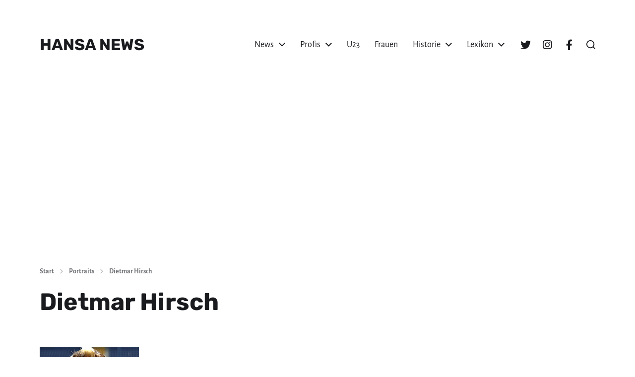

--- FILE ---
content_type: text/html; charset=UTF-8
request_url: https://hansanews.de/portrait/dietmar-hirsch/
body_size: 17993
content:
<!DOCTYPE html><html class="no-js" lang="de"><head><meta http-equiv="content-type" content="text/html" charset="UTF-8" /><meta name="viewport" content="width=device-width, initial-scale=1.0" /><link rel="profile" href="http://gmpg.org/xfn/11"><meta name='robots' content='index, follow, max-image-preview:large, max-snippet:-1, max-video-preview:-1' /><title>▷ Dietmar Hirsch &#187; Mittelfeld &#187; Hansa Rostock &#187; hansanews.de</title><meta name="description" content="lll➤ Dietmar Hirsch ✔️ und seine Zeit als Mittelfeld beim FC Hansa Rostock. ➤ Steckbrief, Portrait und ⚽ News zu Dietmar Hirsch." /><link rel="canonical" href="https://hansanews.de/portrait/dietmar-hirsch/" /><meta property="og:locale" content="de_DE" /><meta property="og:type" content="article" /><meta property="og:title" content="▷ Dietmar Hirsch &#187; Mittelfeld &#187; Hansa Rostock &#187; hansanews.de" /><meta property="og:description" content="lll➤ Dietmar Hirsch ✔️ und seine Zeit als Mittelfeld beim FC Hansa Rostock. ➤ Steckbrief, Portrait und ⚽ News zu Dietmar Hirsch." /><meta property="og:url" content="https://hansanews.de/portrait/dietmar-hirsch/" /><meta property="og:site_name" content="HANSA NEWS" /><meta property="og:image" content="https://hansanews.de/wp-content/uploads/dietmar-hirsch-hansa-rostock.jpg" /><meta property="og:image:width" content="200" /><meta property="og:image:height" content="250" /><meta property="og:image:type" content="image/jpeg" /><meta name="twitter:card" content="summary_large_image" /><meta name="twitter:label1" content="Geschätzte Lesezeit" /><meta name="twitter:data1" content="1 Minute" /> <script type="application/ld+json" class="yoast-schema-graph">{"@context":"https://schema.org","@graph":[{"@type":"WebPage","@id":"https://hansanews.de/portrait/dietmar-hirsch/","url":"https://hansanews.de/portrait/dietmar-hirsch/","name":"▷ Dietmar Hirsch &#187; Mittelfeld &#187; Hansa Rostock &#187; hansanews.de","isPartOf":{"@id":"https://hansanews.de/#website"},"primaryImageOfPage":{"@id":"https://hansanews.de/portrait/dietmar-hirsch/#primaryimage"},"image":{"@id":"https://hansanews.de/portrait/dietmar-hirsch/#primaryimage"},"thumbnailUrl":"https://hansanews.de/wp-content/uploads/dietmar-hirsch-hansa-rostock.jpg","datePublished":"2021-12-21T15:00:00+00:00","description":"lll➤ Dietmar Hirsch ✔️ und seine Zeit als Mittelfeld beim FC Hansa Rostock. ➤ Steckbrief, Portrait und ⚽ News zu Dietmar Hirsch.","breadcrumb":{"@id":"https://hansanews.de/portrait/dietmar-hirsch/#breadcrumb"},"inLanguage":"de","potentialAction":[{"@type":"ReadAction","target":["https://hansanews.de/portrait/dietmar-hirsch/"]}]},{"@type":"ImageObject","inLanguage":"de","@id":"https://hansanews.de/portrait/dietmar-hirsch/#primaryimage","url":"https://hansanews.de/wp-content/uploads/dietmar-hirsch-hansa-rostock.jpg","contentUrl":"https://hansanews.de/wp-content/uploads/dietmar-hirsch-hansa-rostock.jpg","width":200,"height":250,"caption":"Dietmar Hirsch"},{"@type":"BreadcrumbList","@id":"https://hansanews.de/portrait/dietmar-hirsch/#breadcrumb","itemListElement":[{"@type":"ListItem","position":1,"name":"Startseite","item":"https://hansanews.de/"},{"@type":"ListItem","position":2,"name":"Portraits","item":"https://hansanews.de/portraits/"},{"@type":"ListItem","position":3,"name":"Dietmar Hirsch"}]},{"@type":"WebSite","@id":"https://hansanews.de/#website","url":"https://hansanews.de/","name":"HANSA NEWS","description":"Magazin über den FC Hansa Rostock","publisher":{"@id":"https://hansanews.de/#organization"},"potentialAction":[{"@type":"SearchAction","target":{"@type":"EntryPoint","urlTemplate":"https://hansanews.de/?s={search_term_string}"},"query-input":{"@type":"PropertyValueSpecification","valueRequired":true,"valueName":"search_term_string"}}],"inLanguage":"de"},{"@type":"Organization","@id":"https://hansanews.de/#organization","name":"HANSA NEWS","url":"https://hansanews.de/","logo":{"@type":"ImageObject","inLanguage":"de","@id":"https://hansanews.de/#/schema/logo/image/","url":"https://hansanews.de/wp-content/uploads/avatar-logo-blue.jpg","contentUrl":"https://hansanews.de/wp-content/uploads/avatar-logo-blue.jpg","width":512,"height":512,"caption":"HANSA NEWS"},"image":{"@id":"https://hansanews.de/#/schema/logo/image/"}}]}</script> <link rel='dns-prefetch' href='//unpkg.com' /><link rel='dns-prefetch' href='//cdn.datatables.net' /><link rel="alternate" type="application/rss+xml" title="HANSA NEWS &raquo; Feed" href="https://hansanews.de/feed/" /><link rel="alternate" type="application/rss+xml" title="HANSA NEWS &raquo; Kommentar-Feed" href="https://hansanews.de/comments/feed/" /><link rel="alternate" type="application/rss+xml" title="HANSA NEWS &raquo; Dietmar Hirsch-Kommentar-Feed" href="https://hansanews.de/portrait/dietmar-hirsch/feed/" /><link rel="alternate" title="oEmbed (JSON)" type="application/json+oembed" href="https://hansanews.de/wp-json/oembed/1.0/embed?url=https%3A%2F%2Fhansanews.de%2Fportrait%2Fdietmar-hirsch%2F" /><link rel="alternate" title="oEmbed (XML)" type="text/xml+oembed" href="https://hansanews.de/wp-json/oembed/1.0/embed?url=https%3A%2F%2Fhansanews.de%2Fportrait%2Fdietmar-hirsch%2F&#038;format=xml" /><style id='wp-img-auto-sizes-contain-inline-css' type='text/css'>img:is([sizes=auto i],[sizes^="auto," i]){contain-intrinsic-size:3000px 1500px}
/*# sourceURL=wp-img-auto-sizes-contain-inline-css */</style><style id='wp-emoji-styles-inline-css' type='text/css'>img.wp-smiley, img.emoji {
display: inline !important;
border: none !important;
box-shadow: none !important;
height: 1em !important;
width: 1em !important;
margin: 0 0.07em !important;
vertical-align: -0.1em !important;
background: none !important;
padding: 0 !important;
}
/*# sourceURL=wp-emoji-styles-inline-css */</style><style id='wp-block-library-inline-css' type='text/css'>:root{--wp-block-synced-color:#7a00df;--wp-block-synced-color--rgb:122,0,223;--wp-bound-block-color:var(--wp-block-synced-color);--wp-editor-canvas-background:#ddd;--wp-admin-theme-color:#007cba;--wp-admin-theme-color--rgb:0,124,186;--wp-admin-theme-color-darker-10:#006ba1;--wp-admin-theme-color-darker-10--rgb:0,107,160.5;--wp-admin-theme-color-darker-20:#005a87;--wp-admin-theme-color-darker-20--rgb:0,90,135;--wp-admin-border-width-focus:2px}@media (min-resolution:192dpi){:root{--wp-admin-border-width-focus:1.5px}}.wp-element-button{cursor:pointer}:root .has-very-light-gray-background-color{background-color:#eee}:root .has-very-dark-gray-background-color{background-color:#313131}:root .has-very-light-gray-color{color:#eee}:root .has-very-dark-gray-color{color:#313131}:root .has-vivid-green-cyan-to-vivid-cyan-blue-gradient-background{background:linear-gradient(135deg,#00d084,#0693e3)}:root .has-purple-crush-gradient-background{background:linear-gradient(135deg,#34e2e4,#4721fb 50%,#ab1dfe)}:root .has-hazy-dawn-gradient-background{background:linear-gradient(135deg,#faaca8,#dad0ec)}:root .has-subdued-olive-gradient-background{background:linear-gradient(135deg,#fafae1,#67a671)}:root .has-atomic-cream-gradient-background{background:linear-gradient(135deg,#fdd79a,#004a59)}:root .has-nightshade-gradient-background{background:linear-gradient(135deg,#330968,#31cdcf)}:root .has-midnight-gradient-background{background:linear-gradient(135deg,#020381,#2874fc)}:root{--wp--preset--font-size--normal:16px;--wp--preset--font-size--huge:42px}.has-regular-font-size{font-size:1em}.has-larger-font-size{font-size:2.625em}.has-normal-font-size{font-size:var(--wp--preset--font-size--normal)}.has-huge-font-size{font-size:var(--wp--preset--font-size--huge)}.has-text-align-center{text-align:center}.has-text-align-left{text-align:left}.has-text-align-right{text-align:right}.has-fit-text{white-space:nowrap!important}#end-resizable-editor-section{display:none}.aligncenter{clear:both}.items-justified-left{justify-content:flex-start}.items-justified-center{justify-content:center}.items-justified-right{justify-content:flex-end}.items-justified-space-between{justify-content:space-between}.screen-reader-text{border:0;clip-path:inset(50%);height:1px;margin:-1px;overflow:hidden;padding:0;position:absolute;width:1px;word-wrap:normal!important}.screen-reader-text:focus{background-color:#ddd;clip-path:none;color:#444;display:block;font-size:1em;height:auto;left:5px;line-height:normal;padding:15px 23px 14px;text-decoration:none;top:5px;width:auto;z-index:100000}html :where(.has-border-color){border-style:solid}html :where([style*=border-top-color]){border-top-style:solid}html :where([style*=border-right-color]){border-right-style:solid}html :where([style*=border-bottom-color]){border-bottom-style:solid}html :where([style*=border-left-color]){border-left-style:solid}html :where([style*=border-width]){border-style:solid}html :where([style*=border-top-width]){border-top-style:solid}html :where([style*=border-right-width]){border-right-style:solid}html :where([style*=border-bottom-width]){border-bottom-style:solid}html :where([style*=border-left-width]){border-left-style:solid}html :where(img[class*=wp-image-]){height:auto;max-width:100%}:where(figure){margin:0 0 1em}html :where(.is-position-sticky){--wp-admin--admin-bar--position-offset:var(--wp-admin--admin-bar--height,0px)}@media screen and (max-width:600px){html :where(.is-position-sticky){--wp-admin--admin-bar--position-offset:0px}}
/*# sourceURL=wp-block-library-inline-css */</style><style id='wp-block-paragraph-inline-css' type='text/css'>.is-small-text{font-size:.875em}.is-regular-text{font-size:1em}.is-large-text{font-size:2.25em}.is-larger-text{font-size:3em}.has-drop-cap:not(:focus):first-letter{float:left;font-size:8.4em;font-style:normal;font-weight:100;line-height:.68;margin:.05em .1em 0 0;text-transform:uppercase}body.rtl .has-drop-cap:not(:focus):first-letter{float:none;margin-left:.1em}p.has-drop-cap.has-background{overflow:hidden}:root :where(p.has-background){padding:1.25em 2.375em}:where(p.has-text-color:not(.has-link-color)) a{color:inherit}p.has-text-align-left[style*="writing-mode:vertical-lr"],p.has-text-align-right[style*="writing-mode:vertical-rl"]{rotate:180deg}
/*# sourceURL=https://hansanews.de/wp-includes/blocks/paragraph/style.min.css */</style><style id='global-styles-inline-css' type='text/css'>:root{--wp--preset--aspect-ratio--square: 1;--wp--preset--aspect-ratio--4-3: 4/3;--wp--preset--aspect-ratio--3-4: 3/4;--wp--preset--aspect-ratio--3-2: 3/2;--wp--preset--aspect-ratio--2-3: 2/3;--wp--preset--aspect-ratio--16-9: 16/9;--wp--preset--aspect-ratio--9-16: 9/16;--wp--preset--color--black: #000000;--wp--preset--color--cyan-bluish-gray: #abb8c3;--wp--preset--color--white: #ffffff;--wp--preset--color--pale-pink: #f78da7;--wp--preset--color--vivid-red: #cf2e2e;--wp--preset--color--luminous-vivid-orange: #ff6900;--wp--preset--color--luminous-vivid-amber: #fcb900;--wp--preset--color--light-green-cyan: #7bdcb5;--wp--preset--color--vivid-green-cyan: #00d084;--wp--preset--color--pale-cyan-blue: #8ed1fc;--wp--preset--color--vivid-cyan-blue: #0693e3;--wp--preset--color--vivid-purple: #9b51e0;--wp--preset--color--accent: #003366;--wp--preset--color--primary: #1a1b1f;--wp--preset--color--headings: #1a1b1f;--wp--preset--color--buttons-background: #1a1b1f;--wp--preset--color--buttons-text: #FFFFFF;--wp--preset--color--secondary: #747579;--wp--preset--color--border: #e1e1e3;--wp--preset--color--light-background: #f1f1f3;--wp--preset--color--background: #ffffff;--wp--preset--gradient--vivid-cyan-blue-to-vivid-purple: linear-gradient(135deg,rgb(6,147,227) 0%,rgb(155,81,224) 100%);--wp--preset--gradient--light-green-cyan-to-vivid-green-cyan: linear-gradient(135deg,rgb(122,220,180) 0%,rgb(0,208,130) 100%);--wp--preset--gradient--luminous-vivid-amber-to-luminous-vivid-orange: linear-gradient(135deg,rgb(252,185,0) 0%,rgb(255,105,0) 100%);--wp--preset--gradient--luminous-vivid-orange-to-vivid-red: linear-gradient(135deg,rgb(255,105,0) 0%,rgb(207,46,46) 100%);--wp--preset--gradient--very-light-gray-to-cyan-bluish-gray: linear-gradient(135deg,rgb(238,238,238) 0%,rgb(169,184,195) 100%);--wp--preset--gradient--cool-to-warm-spectrum: linear-gradient(135deg,rgb(74,234,220) 0%,rgb(151,120,209) 20%,rgb(207,42,186) 40%,rgb(238,44,130) 60%,rgb(251,105,98) 80%,rgb(254,248,76) 100%);--wp--preset--gradient--blush-light-purple: linear-gradient(135deg,rgb(255,206,236) 0%,rgb(152,150,240) 100%);--wp--preset--gradient--blush-bordeaux: linear-gradient(135deg,rgb(254,205,165) 0%,rgb(254,45,45) 50%,rgb(107,0,62) 100%);--wp--preset--gradient--luminous-dusk: linear-gradient(135deg,rgb(255,203,112) 0%,rgb(199,81,192) 50%,rgb(65,88,208) 100%);--wp--preset--gradient--pale-ocean: linear-gradient(135deg,rgb(255,245,203) 0%,rgb(182,227,212) 50%,rgb(51,167,181) 100%);--wp--preset--gradient--electric-grass: linear-gradient(135deg,rgb(202,248,128) 0%,rgb(113,206,126) 100%);--wp--preset--gradient--midnight: linear-gradient(135deg,rgb(2,3,129) 0%,rgb(40,116,252) 100%);--wp--preset--font-size--small: 16px;--wp--preset--font-size--medium: 20px;--wp--preset--font-size--large: 24px;--wp--preset--font-size--x-large: 42px;--wp--preset--font-size--normal: 19px;--wp--preset--font-size--larger: 32px;--wp--preset--spacing--20: 0.44rem;--wp--preset--spacing--30: 0.67rem;--wp--preset--spacing--40: 1rem;--wp--preset--spacing--50: 1.5rem;--wp--preset--spacing--60: 2.25rem;--wp--preset--spacing--70: 3.38rem;--wp--preset--spacing--80: 5.06rem;--wp--preset--shadow--natural: 6px 6px 9px rgba(0, 0, 0, 0.2);--wp--preset--shadow--deep: 12px 12px 50px rgba(0, 0, 0, 0.4);--wp--preset--shadow--sharp: 6px 6px 0px rgba(0, 0, 0, 0.2);--wp--preset--shadow--outlined: 6px 6px 0px -3px rgb(255, 255, 255), 6px 6px rgb(0, 0, 0);--wp--preset--shadow--crisp: 6px 6px 0px rgb(0, 0, 0);}:where(.is-layout-flex){gap: 0.5em;}:where(.is-layout-grid){gap: 0.5em;}body .is-layout-flex{display: flex;}.is-layout-flex{flex-wrap: wrap;align-items: center;}.is-layout-flex > :is(*, div){margin: 0;}body .is-layout-grid{display: grid;}.is-layout-grid > :is(*, div){margin: 0;}:where(.wp-block-columns.is-layout-flex){gap: 2em;}:where(.wp-block-columns.is-layout-grid){gap: 2em;}:where(.wp-block-post-template.is-layout-flex){gap: 1.25em;}:where(.wp-block-post-template.is-layout-grid){gap: 1.25em;}.has-black-color{color: var(--wp--preset--color--black) !important;}.has-cyan-bluish-gray-color{color: var(--wp--preset--color--cyan-bluish-gray) !important;}.has-white-color{color: var(--wp--preset--color--white) !important;}.has-pale-pink-color{color: var(--wp--preset--color--pale-pink) !important;}.has-vivid-red-color{color: var(--wp--preset--color--vivid-red) !important;}.has-luminous-vivid-orange-color{color: var(--wp--preset--color--luminous-vivid-orange) !important;}.has-luminous-vivid-amber-color{color: var(--wp--preset--color--luminous-vivid-amber) !important;}.has-light-green-cyan-color{color: var(--wp--preset--color--light-green-cyan) !important;}.has-vivid-green-cyan-color{color: var(--wp--preset--color--vivid-green-cyan) !important;}.has-pale-cyan-blue-color{color: var(--wp--preset--color--pale-cyan-blue) !important;}.has-vivid-cyan-blue-color{color: var(--wp--preset--color--vivid-cyan-blue) !important;}.has-vivid-purple-color{color: var(--wp--preset--color--vivid-purple) !important;}.has-black-background-color{background-color: var(--wp--preset--color--black) !important;}.has-cyan-bluish-gray-background-color{background-color: var(--wp--preset--color--cyan-bluish-gray) !important;}.has-white-background-color{background-color: var(--wp--preset--color--white) !important;}.has-pale-pink-background-color{background-color: var(--wp--preset--color--pale-pink) !important;}.has-vivid-red-background-color{background-color: var(--wp--preset--color--vivid-red) !important;}.has-luminous-vivid-orange-background-color{background-color: var(--wp--preset--color--luminous-vivid-orange) !important;}.has-luminous-vivid-amber-background-color{background-color: var(--wp--preset--color--luminous-vivid-amber) !important;}.has-light-green-cyan-background-color{background-color: var(--wp--preset--color--light-green-cyan) !important;}.has-vivid-green-cyan-background-color{background-color: var(--wp--preset--color--vivid-green-cyan) !important;}.has-pale-cyan-blue-background-color{background-color: var(--wp--preset--color--pale-cyan-blue) !important;}.has-vivid-cyan-blue-background-color{background-color: var(--wp--preset--color--vivid-cyan-blue) !important;}.has-vivid-purple-background-color{background-color: var(--wp--preset--color--vivid-purple) !important;}.has-black-border-color{border-color: var(--wp--preset--color--black) !important;}.has-cyan-bluish-gray-border-color{border-color: var(--wp--preset--color--cyan-bluish-gray) !important;}.has-white-border-color{border-color: var(--wp--preset--color--white) !important;}.has-pale-pink-border-color{border-color: var(--wp--preset--color--pale-pink) !important;}.has-vivid-red-border-color{border-color: var(--wp--preset--color--vivid-red) !important;}.has-luminous-vivid-orange-border-color{border-color: var(--wp--preset--color--luminous-vivid-orange) !important;}.has-luminous-vivid-amber-border-color{border-color: var(--wp--preset--color--luminous-vivid-amber) !important;}.has-light-green-cyan-border-color{border-color: var(--wp--preset--color--light-green-cyan) !important;}.has-vivid-green-cyan-border-color{border-color: var(--wp--preset--color--vivid-green-cyan) !important;}.has-pale-cyan-blue-border-color{border-color: var(--wp--preset--color--pale-cyan-blue) !important;}.has-vivid-cyan-blue-border-color{border-color: var(--wp--preset--color--vivid-cyan-blue) !important;}.has-vivid-purple-border-color{border-color: var(--wp--preset--color--vivid-purple) !important;}.has-vivid-cyan-blue-to-vivid-purple-gradient-background{background: var(--wp--preset--gradient--vivid-cyan-blue-to-vivid-purple) !important;}.has-light-green-cyan-to-vivid-green-cyan-gradient-background{background: var(--wp--preset--gradient--light-green-cyan-to-vivid-green-cyan) !important;}.has-luminous-vivid-amber-to-luminous-vivid-orange-gradient-background{background: var(--wp--preset--gradient--luminous-vivid-amber-to-luminous-vivid-orange) !important;}.has-luminous-vivid-orange-to-vivid-red-gradient-background{background: var(--wp--preset--gradient--luminous-vivid-orange-to-vivid-red) !important;}.has-very-light-gray-to-cyan-bluish-gray-gradient-background{background: var(--wp--preset--gradient--very-light-gray-to-cyan-bluish-gray) !important;}.has-cool-to-warm-spectrum-gradient-background{background: var(--wp--preset--gradient--cool-to-warm-spectrum) !important;}.has-blush-light-purple-gradient-background{background: var(--wp--preset--gradient--blush-light-purple) !important;}.has-blush-bordeaux-gradient-background{background: var(--wp--preset--gradient--blush-bordeaux) !important;}.has-luminous-dusk-gradient-background{background: var(--wp--preset--gradient--luminous-dusk) !important;}.has-pale-ocean-gradient-background{background: var(--wp--preset--gradient--pale-ocean) !important;}.has-electric-grass-gradient-background{background: var(--wp--preset--gradient--electric-grass) !important;}.has-midnight-gradient-background{background: var(--wp--preset--gradient--midnight) !important;}.has-small-font-size{font-size: var(--wp--preset--font-size--small) !important;}.has-medium-font-size{font-size: var(--wp--preset--font-size--medium) !important;}.has-large-font-size{font-size: var(--wp--preset--font-size--large) !important;}.has-x-large-font-size{font-size: var(--wp--preset--font-size--x-large) !important;}
/*# sourceURL=global-styles-inline-css */</style><style id='classic-theme-styles-inline-css' type='text/css'>/*! This file is auto-generated */
.wp-block-button__link{color:#fff;background-color:#32373c;border-radius:9999px;box-shadow:none;text-decoration:none;padding:calc(.667em + 2px) calc(1.333em + 2px);font-size:1.125em}.wp-block-file__button{background:#32373c;color:#fff;text-decoration:none}
/*# sourceURL=/wp-includes/css/classic-themes.min.css */</style><link rel='stylesheet' id='animate-css' href='https://hansanews.de/wp-content/cache/autoptimize/css/autoptimize_single_346964e149ad49ccf4f3da77b66fa086.css?ver=3.6.0' type='text/css' media='all' /><link rel='stylesheet' id='wp-quiz-css' href='https://hansanews.de/wp-content/cache/autoptimize/css/autoptimize_single_727cee2a68537f09ac71f27dc8150339.css?ver=2.1.11' type='text/css' media='all' /><style id='wp-quiz-inline-css' type='text/css'>.wq-quiz-trivia .wq_triviaQuizTimerCtr { width: 80px; line-height: 80px; }
/*# sourceURL=wp-quiz-inline-css */</style><link rel='stylesheet' id='wp-show-posts-css' href='https://hansanews.de/wp-content/plugins/wp-show-posts/css/wp-show-posts-min.css?ver=1.1.6' type='text/css' media='all' /><link rel='stylesheet' id='chaplin-font-awesome-css' href='https://hansanews.de/wp-content/cache/autoptimize/css/autoptimize_single_943f7dd40f0d417bcc7163a9eac94b28.css?ver=5.15.1' type='text/css' media='all' /><link rel='stylesheet' id='chaplin-style-css' href='https://hansanews.de/wp-content/cache/autoptimize/css/autoptimize_single_a2898fbcca6a62772a0a8aa6b8ba825f.css?ver=2.6.8' type='text/css' media='all' /><style id='chaplin-style-inline-css' type='text/css'>:root{--buttons-background-color:#1a1b1f;--accent-color:#003366}.bg-accent,.bg-accent-hover:hover,:root .has-accent-background-color,button,.button,.faux-button,.wp-block-button__link,:root .wp-block-file a.wp-block-file__button,input[type='button'],input[type='reset'],input[type='submit'],:root .woocommerce #respond input#submit,:root .woocommerce a.button,:root .woocommerce button.button,:root .woocommerce input.button{background-color:#003366}@supports ( color:color( display-p3 0 0 0 / 1 ) ){.bg-accent,.bg-accent-hover:hover,:root .has-accent-background-color,button,.button,.faux-button,.wp-block-button__link,:root .wp-block-file a.wp-block-file__button,input[type='button'],input[type='reset'],input[type='submit'],:root .woocommerce #respond input#submit,:root .woocommerce a.button,:root .woocommerce button.button,:root .woocommerce input.button{background-color:color( display-p3 0 0.2 0.4 / 1 )}}.border-color-accent,.border-color-accent-hover:hover,blockquote{border-color:#003366}@supports ( color:color( display-p3 0 0 0 / 1 ) ){.border-color-accent,.border-color-accent-hover:hover,blockquote{border-color:color( display-p3 0 0.2 0.4 / 1 )}}.color-accent,.color-accent-hover:hover,:root .has-accent-color,a,.is-style-outline .wp-block-button__link:not(.has-text-color),.wp-block-button__link.is-style-outline{color:#003366}@supports ( color:color( display-p3 0 0 0 / 1 ) ){.color-accent,.color-accent-hover:hover,:root .has-accent-color,a,.is-style-outline .wp-block-button__link:not(.has-text-color),.wp-block-button__link.is-style-outline{color:color( display-p3 0 0.2 0.4 / 1 )}}.fill-children-accent,.fill-children-accent *{fill:#003366}@supports ( color:color( display-p3 0 0 0 / 1 ) ){.fill-children-accent,.fill-children-accent *{fill:color( display-p3 0 0.2 0.4 / 1 )}}button,.button,.faux-button,.wp-block-button__link,:root .wp-block-file a.wp-block-file__button,input[type='button'],input[type='reset'],input[type='submit'],:root .woocommerce #respond input#submit,:root .woocommerce a.button,:root .woocommerce button.button,:root .woocommerce input.button,:root .has-buttons-background-background-color{background-color:#1a1b1f}@supports ( color:color( display-p3 0 0 0 / 1 ) ){button,.button,.faux-button,.wp-block-button__link,:root .wp-block-file a.wp-block-file__button,input[type='button'],input[type='reset'],input[type='submit'],:root .woocommerce #respond input#submit,:root .woocommerce a.button,:root .woocommerce button.button,:root .woocommerce input.button,:root .has-buttons-background-background-color{background-color:color( display-p3 0.102 0.106 0.122 / 1 )}}:root .has-buttons-background-color,.is-style-outline .wp-block-button__link:not(.has-text-color),.wp-block-button__link.is-style-outline{color:#1a1b1f}@supports ( color:color( display-p3 0 0 0 / 1 ) ){:root .has-buttons-background-color,.is-style-outline .wp-block-button__link:not(.has-text-color),.wp-block-button__link.is-style-outline{color:color( display-p3 0.102 0.106 0.122 / 1 )}}
/*# sourceURL=chaplin-style-inline-css */</style><link rel='stylesheet' id='chaplin-print-styles-css' href='https://hansanews.de/wp-content/cache/autoptimize/css/autoptimize_single_67f57469eb65085d2ab55a712d3dea17.css?ver=2.6.8' type='text/css' media='print' /><link rel='stylesheet' id='wp-featherlight-css' href='https://hansanews.de/wp-content/plugins/wp-featherlight/css/wp-featherlight.min.css?ver=1.3.4' type='text/css' media='all' /><link rel='stylesheet' id='leaflet-css' href='https://unpkg.com/leaflet@1.9.3/dist/leaflet.css' type='text/css' media='all' /><link rel='stylesheet' id='hansanews-css' href='https://hansanews.de/wp-content/cache/autoptimize/css/autoptimize_single_5c30d3dcd319b138cc7a9e0e8bff67ff.css?ver=6.9' type='text/css' media='all' /><link rel='stylesheet' id='datatables-css' href='https://cdn.datatables.net/1.13.1/css/jquery.dataTables.min.css?ver=6.9' type='text/css' media='all' /> <script defer type="text/javascript" src="https://hansanews.de/wp-includes/js/jquery/jquery.min.js?ver=3.7.1" id="jquery-core-js"></script> <script defer type="text/javascript" src="https://hansanews.de/wp-includes/js/jquery/jquery-migrate.min.js?ver=3.4.1" id="jquery-migrate-js"></script> <script defer type="text/javascript" src="https://hansanews.de/wp-includes/js/imagesloaded.min.js?ver=5.0.0" id="imagesloaded-js"></script> <script defer type="text/javascript" src="https://hansanews.de/wp-content/themes/chaplin/assets/js/modernizr-touchevents.min.js?ver=3.6.0" id="chaplin-modernizr-js"></script> <script defer id="chaplin-construct-js-extra" src="[data-uri]"></script> <script defer type="text/javascript" src="https://hansanews.de/wp-content/cache/autoptimize/js/autoptimize_single_1ea7b39406bc5d227aac4121a8f76b37.js?ver=2.6.8" id="chaplin-construct-js"></script> <script defer type="text/javascript" src="https://unpkg.com/leaflet@1.9.3/dist/leaflet.js" id="leaflet-js"></script> <script defer type="text/javascript" src="https://cdn.datatables.net/1.13.1/js/jquery.dataTables.min.js?ver=1.13.1" id="datatables-js"></script> <script defer type="text/javascript" src="https://cdn.datatables.net/responsive/2.4.0/js/dataTables.responsive.min.js?ver=2.4.0" id="datatables-responsive-js"></script> <link rel="https://api.w.org/" href="https://hansanews.de/wp-json/" /><link rel="alternate" title="JSON" type="application/json" href="https://hansanews.de/wp-json/wp/v2/portrait/1829" /><link rel="EditURI" type="application/rsd+xml" title="RSD" href="https://hansanews.de/xmlrpc.php?rsd" /><meta name="generator" content="WordPress 6.9" /><link rel='shortlink' href='https://hansanews.de/?p=1829' /><style type="text/css">.aawp .aawp-tb__row--highlight{background-color:#256aaf;}.aawp .aawp-tb__row--highlight{color:#fff;}.aawp .aawp-tb__row--highlight a{color:#fff;}</style> <script defer src="[data-uri]"></script> <script defer src="[data-uri]"></script> <meta name="onesignal" content="wordpress-plugin"/> <script defer src="[data-uri]"></script>  <script defer src="https://www.googletagmanager.com/gtag/js?id=G-9B8HEWMX52"></script> <script defer src="[data-uri]"></script> <style type="text/css" id="custom-background-css">body.custom-background { background-color: #ffffff; background-image: url("https://hansanews.de/wp-content/uploads/hansanews-skyline.png"); background-position: center bottom; background-size: contain; background-repeat: no-repeat; background-attachment: scroll; }</style><style type="text/css" id="wp-custom-css">.site-description,
.home .breadcrumbs-wrapper,
.home .entry-header {
display:none;
}
.home .post-inner {
padding-top:0;
}
.wp-block-latest-posts li a{
color: inherit;
}
.wp-block-latest-posts.is-grid li {
border-top:none;
padding-top:0;
}
.wp-block-latest-posts__featured-image a {
border-bottom: 7px solid #e5452a;
border-top: 7px solid #016fb6;
}
/* WP Show Posts */
.wp-show-posts {
padding: 0;
}
.wp-show-posts-image {
border-bottom: 7px solid #e5452a;
border-top: 7px solid #016fb6;
background: #f1f1f3;
}
.wp-show-posts-entry-title {
font-size: 1.33em;
text-align: center;
}
.wp-show-posts-entry-title a {
color: var(--primary);
}
.wp-show-posts-entry-title a:hover {
text-decoration:underline;
}
/* Mailpoet */
.mailpoet_form h2 {
margin: -1rem 0 1rem;
}
/* Umfrage */
.democracy {
border: 5px dotted #ccc;
padding: 30px 50px;
}
.dem-archives-shortcode .dem-archives .dem-elem-wrap {
border-bottom:none;
}
/* Liveticker Tickaroo */
.tik4-live {
font-size: 18px!important;
}
/* Liveticker 24liveblog */
.lb24-liveblog-white-label {
display:none!important;
}
/* Handball.net Widgets */
.spielplan {
border: 2px solid #e5e5e5;
border-radius: 0.25rem;
padding: 1em;
margin-bottom: 1.5em;
}
.spielplan .hb-embed__schedule .hb-embed__schedule-list > *:not(:last-child) {
margin-bottom: 0em;
}
.spielplan .hb-embed__schedule-list-item-team {
padding: 0.3em 0 0.5em;
}
.spielplan .hb-embed__schedule-list-item-score {
border-bottom: 1px solid white;
border-bottom-width: 1px!important;
}
.hb-embed__table .hb-embed__table-cell.hb-embed__table-team-name-wrapper {
width: 50%!important;
}
div.hb-embed__title-container,
div.hb-embed__btn-box,
div.hb-embed__branding,
div.hb-embed__schedule-list-item a:nth-of-type(1) {
display:none;
}</style></head><body class="wp-singular portrait-template-default single single-portrait postid-1829 custom-background wp-theme-chaplin wp-child-theme-hansanews aawp-custom wp-featherlight-captions pagination-type-button disable-menu-modal-on-desktop has-post-thumbnail has-single-pagination showing-comments" oncontextmenu="return false" ondragstart="return false" onselectstart="return false"> <a class="skip-link faux-button" href="#site-content">Zum Inhalt springen</a><header id="site-header"><div class="header-inner"><div class="section-inner"><div class="header-titles"><div class="site-title faux-heading"><a href="https://hansanews.de/" rel="home">HANSA NEWS</a></div><div class="site-description">Magazin über den FC Hansa Rostock</div></div><div class="header-navigation-wrapper"><div class="main-menu-alt-container hide-js"><ul class="main-menu-alt dropdown-menu reset-list-style"><li id="menu-item-8199" class="menu-item menu-item-type-taxonomy menu-item-object-category menu-item-has-children menu-item-8199"><div class="link-icon-wrapper fill-children-current-color"><a href="https://hansanews.de/news/">News</a><svg class="svg-icon" aria-hidden="true" role="img" focusable="false" xmlns="http://www.w3.org/2000/svg" width="20" height="12" viewBox="0 0 20 12"><polygon fill="" fill-rule="evenodd" points="1319.899 365.778 1327.678 358 1329.799 360.121 1319.899 370.021 1310 360.121 1312.121 358" transform="translate(-1310 -358)" /></svg></div><ul class="sub-menu"><li id="menu-item-11805" class="menu-item menu-item-type-taxonomy menu-item-object-category menu-item-11805"><a href="https://hansanews.de/liveticker/">Liveticker</a></li><li id="menu-item-8471" class="menu-item menu-item-type-post_type menu-item-object-page menu-item-8471"><a href="https://hansanews.de/presseschau/">Presseschau</a></li><li id="menu-item-8202" class="menu-item menu-item-type-taxonomy menu-item-object-category menu-item-8202"><a href="https://hansanews.de/magazin/">Magazin</a></li><li id="menu-item-8200" class="menu-item menu-item-type-taxonomy menu-item-object-category menu-item-8200"><a href="https://hansanews.de/kolumne/">Kolumne</a></li><li id="menu-item-8271" class="menu-item menu-item-type-taxonomy menu-item-object-category menu-item-8271"><a href="https://hansanews.de/galerie/">Galerie</a></li><li id="menu-item-8655" class="menu-item menu-item-type-post_type menu-item-object-page menu-item-8655"><a href="https://hansanews.de/umfragen/">Umfragen</a></li><li id="menu-item-9286" class="menu-item menu-item-type-post_type menu-item-object-page menu-item-9286"><a href="https://hansanews.de/veranstaltungen/">Veranstaltungen</a></li></ul></li><li id="menu-item-9813" class="menu-item menu-item-type-post_type menu-item-object-page menu-item-has-children menu-item-9813"><div class="link-icon-wrapper fill-children-current-color"><a href="https://hansanews.de/profis/">Profis</a><svg class="svg-icon" aria-hidden="true" role="img" focusable="false" xmlns="http://www.w3.org/2000/svg" width="20" height="12" viewBox="0 0 20 12"><polygon fill="" fill-rule="evenodd" points="1319.899 365.778 1327.678 358 1329.799 360.121 1319.899 370.021 1310 360.121 1312.121 358" transform="translate(-1310 -358)" /></svg></div><ul class="sub-menu"><li id="menu-item-8319" class="menu-item menu-item-type-post_type menu-item-object-page menu-item-8319"><a href="https://hansanews.de/profis/tabelle/">Spieltag &#038; Tabelle</a></li><li id="menu-item-9144" class="menu-item menu-item-type-post_type menu-item-object-page menu-item-9144"><a href="https://hansanews.de/profis/kader/">Hansa Rostock Kader</a></li><li id="menu-item-8317" class="menu-item menu-item-type-post_type menu-item-object-page menu-item-8317"><a href="https://hansanews.de/profis/spielplan/">Hansa Rostock Spielplan</a></li><li id="menu-item-9622" class="menu-item menu-item-type-post_type menu-item-object-page menu-item-9622"><a href="https://hansanews.de/profis/pokal/">Hansa Rostock DFB-Pokal</a></li><li id="menu-item-9720" class="menu-item menu-item-type-post_type menu-item-object-page menu-item-9720"><a href="https://hansanews.de/profis/bilanzen/">Hansa Saison-Bilanzen</a></li></ul></li><li id="menu-item-9652" class="menu-item menu-item-type-post_type menu-item-object-page menu-item-9652"><a href="https://hansanews.de/u23/">U23</a></li><li id="menu-item-9868" class="menu-item menu-item-type-post_type menu-item-object-page menu-item-9868"><a href="https://hansanews.de/frauen/">Frauen</a></li><li id="menu-item-8759" class="menu-item menu-item-type-taxonomy menu-item-object-post_tag menu-item-has-children menu-item-8759"><div class="link-icon-wrapper fill-children-current-color"><a href="https://hansanews.de/tag/historie/">Historie</a><svg class="svg-icon" aria-hidden="true" role="img" focusable="false" xmlns="http://www.w3.org/2000/svg" width="20" height="12" viewBox="0 0 20 12"><polygon fill="" fill-rule="evenodd" points="1319.899 365.778 1327.678 358 1329.799 360.121 1319.899 370.021 1310 360.121 1312.121 358" transform="translate(-1310 -358)" /></svg></div><ul class="sub-menu"><li id="menu-item-8761" class="menu-item menu-item-type-post_type menu-item-object-post menu-item-8761"><a href="https://hansanews.de/hansa-rostock-trainer/">Hansa Rostock Trainer</a></li><li id="menu-item-8762" class="menu-item menu-item-type-post_type menu-item-object-post menu-item-8762"><a href="https://hansanews.de/hansa-rostock-europapokal/">Hansa Rostock Europapokal</a></li><li id="menu-item-8763" class="menu-item menu-item-type-post_type menu-item-object-post menu-item-8763"><a href="https://hansanews.de/hansa-rostock-nationalspieler/">Hansa Rostock Nationalspieler</a></li><li id="menu-item-9889" class="menu-item menu-item-type-post_type menu-item-object-post menu-item-9889"><a href="https://hansanews.de/hansa-rostock-trikots/">Hansa Rostock Trikots</a></li><li id="menu-item-9392" class="menu-item menu-item-type-taxonomy menu-item-object-post_tag menu-item-9392"><a href="https://hansanews.de/tag/buecher/">Hansa Rostock Bücher</a></li></ul></li><li id="menu-item-8330" class="menu-item menu-item-type-post_type menu-item-object-page menu-item-has-children menu-item-8330"><div class="link-icon-wrapper fill-children-current-color"><a href="https://hansanews.de/lexikon/">Lexikon</a><svg class="svg-icon" aria-hidden="true" role="img" focusable="false" xmlns="http://www.w3.org/2000/svg" width="20" height="12" viewBox="0 0 20 12"><polygon fill="" fill-rule="evenodd" points="1319.899 365.778 1327.678 358 1329.799 360.121 1319.899 370.021 1310 360.121 1312.121 358" transform="translate(-1310 -358)" /></svg></div><ul class="sub-menu"><li id="menu-item-9225" class="menu-item menu-item-type-post_type menu-item-object-page menu-item-9225"><a href="https://hansanews.de/geburtstage/">Geburtstage</a></li><li id="menu-item-8760" class="menu-item menu-item-type-taxonomy menu-item-object-post_tag menu-item-8760"><a href="https://hansanews.de/tag/mannschaftsfotos/">Mannschaftsfotos</a></li><li id="menu-item-10097" class="menu-item menu-item-type-post_type menu-item-object-page menu-item-10097"><a href="https://hansanews.de/quiz/">Hansa-Quiz</a></li></ul></li></ul></div><div class="main-menu-alt-social-container"><ul id="menu-social-media" class="social-menu reset-list-style social-icons s-icons"><li id="menu-item-8306" class="menu-item menu-item-type-custom menu-item-object-custom menu-item-8306"><a target="_blank" href="https://twitter.com/hansanews"><span class="screen-reader-text">Twitter</span></a></li><li id="menu-item-8307" class="menu-item menu-item-type-custom menu-item-object-custom menu-item-8307"><a target="_blank" href="https://www.instagram.com/hansanews/"><span class="screen-reader-text">Instagram</span></a></li><li id="menu-item-8308" class="menu-item menu-item-type-custom menu-item-object-custom menu-item-8308"><a target="_blank" href="https://www.facebook.com/hansanews"><span class="screen-reader-text">Facebook</span></a></li></ul></div><div class="header-toggles hide-no-js"> <a href="#" class="toggle search-toggle" data-toggle-target=".search-modal" data-toggle-screen-lock="true" data-toggle-body-class="showing-search-modal" data-set-focus=".search-modal .search-field" aria-pressed="false" role="button"><div class="toggle-text"> Suchen</div> <svg class="svg-icon" aria-hidden="true" role="img" focusable="false" xmlns="http://www.w3.org/2000/svg" width="20" height="20" viewBox="0 0 20 20"><path fill="" d="M1148.0319,95.6176858 L1151.70711,99.2928932 C1152.09763,99.6834175 1152.09763,100.316582 1151.70711,100.707107 C1151.31658,101.097631 1150.68342,101.097631 1150.29289,100.707107 L1146.61769,97.0318993 C1145.07801,98.2635271 1143.12501,99 1141,99 C1136.02944,99 1132,94.9705627 1132,90 C1132,85.0294372 1136.02944,81 1141,81 C1145.97056,81 1150,85.0294372 1150,90 C1150,92.1250137 1149.26353,94.078015 1148.0319,95.6176858 Z M1146.04139,94.8563911 C1147.25418,93.5976949 1148,91.8859456 1148,90 C1148,86.1340067 1144.86599,83 1141,83 C1137.13401,83 1134,86.1340067 1134,90 C1134,93.8659933 1137.13401,97 1141,97 C1142.88595,97 1144.59769,96.2541764 1145.85639,95.0413859 C1145.88271,95.0071586 1145.91154,94.9742441 1145.94289,94.9428932 C1145.97424,94.9115423 1146.00716,94.8827083 1146.04139,94.8563911 Z" transform="translate(-1132 -81)" /></svg> </a> <a href="#" class="toggle nav-toggle" data-toggle-target=".menu-modal" data-toggle-screen-lock="true" data-toggle-body-class="showing-menu-modal" aria-pressed="false" data-set-focus=".menu-modal" role="button"><div class="toggle-text"> Menü</div><div class="bars"><div class="bar"></div><div class="bar"></div><div class="bar"></div></div> </a></div></div></div></div><div class="search-modal cover-modal" data-modal-target-string=".search-modal" aria-expanded="false"><div class="search-modal-inner modal-inner bg-body-background"><div class="section-inner"><form role="search" method="get" class="modal-search-form" action="https://hansanews.de/"> <label class="screen-reader-text" for="search-form-69714b5f4095d"> Suche nach: </label> <input type="search" id="search-form-69714b5f4095d" class="search-field" placeholder="Suche&nbsp;&hellip;" value="" name="s" /> <button type="submit" class="search-submit">Suchen</button></form> <a href="#" class="toggle search-untoggle fill-children-primary" data-toggle-target=".search-modal" data-toggle-screen-lock="true" data-toggle-body-class="showing-search-modal" data-set-focus="#site-header .search-toggle"> <span class="screen-reader-text">Suche schließen</span> <svg class="svg-icon" aria-hidden="true" role="img" focusable="false" xmlns="http://www.w3.org/2000/svg" width="16" height="16" viewBox="0 0 16 16"><polygon fill="" fill-rule="evenodd" points="6.852 7.649 .399 1.195 1.445 .149 7.899 6.602 14.352 .149 15.399 1.195 8.945 7.649 15.399 14.102 14.352 15.149 7.899 8.695 1.445 15.149 .399 14.102" /></svg> </a></div></div></div></header><div class="menu-modal cover-modal" data-modal-target-string=".menu-modal" aria-expanded="false"><div class="menu-modal-inner modal-inner bg-body-background"><div class="menu-wrapper section-inner"><div class="menu-top"><div class="menu-modal-toggles header-toggles"> <a href="#" class="toggle nav-toggle nav-untoggle" data-toggle-target=".menu-modal" data-toggle-screen-lock="true" data-toggle-body-class="showing-menu-modal" aria-pressed="false" data-set-focus="#site-header .nav-toggle" role="button"><div class="toggle-text"> Schließen</div><div class="bars"><div class="bar"></div><div class="bar"></div><div class="bar"></div></div> </a></div><ul class="main-menu reset-list-style"><li class="menu-item menu-item-type-taxonomy menu-item-object-category menu-item-has-children menu-item-8199"><div class="ancestor-wrapper"><a href="https://hansanews.de/news/">News</a><div class="sub-menu-toggle-wrapper"><a href="#" class="toggle sub-menu-toggle border-color-border fill-children-current-color" data-toggle-target=".menu-modal .menu-item-8199 &gt; .sub-menu" data-toggle-type="slidetoggle" data-toggle-duration="250"><span class="screen-reader-text">Untermenü anzeigen</span><svg class="svg-icon" aria-hidden="true" role="img" focusable="false" xmlns="http://www.w3.org/2000/svg" width="20" height="12" viewBox="0 0 20 12"><polygon fill="" fill-rule="evenodd" points="1319.899 365.778 1327.678 358 1329.799 360.121 1319.899 370.021 1310 360.121 1312.121 358" transform="translate(-1310 -358)" /></svg></a></div></div><ul class="sub-menu"><li class="menu-item menu-item-type-taxonomy menu-item-object-category menu-item-11805"><div class="ancestor-wrapper"><a href="https://hansanews.de/liveticker/">Liveticker</a></div></li><li class="menu-item menu-item-type-post_type menu-item-object-page menu-item-8471"><div class="ancestor-wrapper"><a href="https://hansanews.de/presseschau/">Presseschau</a></div></li><li class="menu-item menu-item-type-taxonomy menu-item-object-category menu-item-8202"><div class="ancestor-wrapper"><a href="https://hansanews.de/magazin/">Magazin</a></div></li><li class="menu-item menu-item-type-taxonomy menu-item-object-category menu-item-8200"><div class="ancestor-wrapper"><a href="https://hansanews.de/kolumne/">Kolumne</a></div></li><li class="menu-item menu-item-type-taxonomy menu-item-object-category menu-item-8271"><div class="ancestor-wrapper"><a href="https://hansanews.de/galerie/">Galerie</a></div></li><li class="menu-item menu-item-type-post_type menu-item-object-page menu-item-8655"><div class="ancestor-wrapper"><a href="https://hansanews.de/umfragen/">Umfragen</a></div></li><li class="menu-item menu-item-type-post_type menu-item-object-page menu-item-9286"><div class="ancestor-wrapper"><a href="https://hansanews.de/veranstaltungen/">Veranstaltungen</a></div></li></ul></li><li class="menu-item menu-item-type-post_type menu-item-object-page menu-item-has-children menu-item-9813"><div class="ancestor-wrapper"><a href="https://hansanews.de/profis/">Profis</a><div class="sub-menu-toggle-wrapper"><a href="#" class="toggle sub-menu-toggle border-color-border fill-children-current-color" data-toggle-target=".menu-modal .menu-item-9813 &gt; .sub-menu" data-toggle-type="slidetoggle" data-toggle-duration="250"><span class="screen-reader-text">Untermenü anzeigen</span><svg class="svg-icon" aria-hidden="true" role="img" focusable="false" xmlns="http://www.w3.org/2000/svg" width="20" height="12" viewBox="0 0 20 12"><polygon fill="" fill-rule="evenodd" points="1319.899 365.778 1327.678 358 1329.799 360.121 1319.899 370.021 1310 360.121 1312.121 358" transform="translate(-1310 -358)" /></svg></a></div></div><ul class="sub-menu"><li class="menu-item menu-item-type-post_type menu-item-object-page menu-item-8319"><div class="ancestor-wrapper"><a href="https://hansanews.de/profis/tabelle/">Spieltag &#038; Tabelle</a></div></li><li class="menu-item menu-item-type-post_type menu-item-object-page menu-item-9144"><div class="ancestor-wrapper"><a href="https://hansanews.de/profis/kader/">Hansa Rostock Kader</a></div></li><li class="menu-item menu-item-type-post_type menu-item-object-page menu-item-8317"><div class="ancestor-wrapper"><a href="https://hansanews.de/profis/spielplan/">Hansa Rostock Spielplan</a></div></li><li class="menu-item menu-item-type-post_type menu-item-object-page menu-item-9622"><div class="ancestor-wrapper"><a href="https://hansanews.de/profis/pokal/">Hansa Rostock DFB-Pokal</a></div></li><li class="menu-item menu-item-type-post_type menu-item-object-page menu-item-9720"><div class="ancestor-wrapper"><a href="https://hansanews.de/profis/bilanzen/">Hansa Saison-Bilanzen</a></div></li></ul></li><li class="menu-item menu-item-type-post_type menu-item-object-page menu-item-9652"><div class="ancestor-wrapper"><a href="https://hansanews.de/u23/">U23</a></div></li><li class="menu-item menu-item-type-post_type menu-item-object-page menu-item-9868"><div class="ancestor-wrapper"><a href="https://hansanews.de/frauen/">Frauen</a></div></li><li class="menu-item menu-item-type-taxonomy menu-item-object-post_tag menu-item-has-children menu-item-8759"><div class="ancestor-wrapper"><a href="https://hansanews.de/tag/historie/">Historie</a><div class="sub-menu-toggle-wrapper"><a href="#" class="toggle sub-menu-toggle border-color-border fill-children-current-color" data-toggle-target=".menu-modal .menu-item-8759 &gt; .sub-menu" data-toggle-type="slidetoggle" data-toggle-duration="250"><span class="screen-reader-text">Untermenü anzeigen</span><svg class="svg-icon" aria-hidden="true" role="img" focusable="false" xmlns="http://www.w3.org/2000/svg" width="20" height="12" viewBox="0 0 20 12"><polygon fill="" fill-rule="evenodd" points="1319.899 365.778 1327.678 358 1329.799 360.121 1319.899 370.021 1310 360.121 1312.121 358" transform="translate(-1310 -358)" /></svg></a></div></div><ul class="sub-menu"><li class="menu-item menu-item-type-post_type menu-item-object-post menu-item-8761"><div class="ancestor-wrapper"><a href="https://hansanews.de/hansa-rostock-trainer/">Hansa Rostock Trainer</a></div></li><li class="menu-item menu-item-type-post_type menu-item-object-post menu-item-8762"><div class="ancestor-wrapper"><a href="https://hansanews.de/hansa-rostock-europapokal/">Hansa Rostock Europapokal</a></div></li><li class="menu-item menu-item-type-post_type menu-item-object-post menu-item-8763"><div class="ancestor-wrapper"><a href="https://hansanews.de/hansa-rostock-nationalspieler/">Hansa Rostock Nationalspieler</a></div></li><li class="menu-item menu-item-type-post_type menu-item-object-post menu-item-9889"><div class="ancestor-wrapper"><a href="https://hansanews.de/hansa-rostock-trikots/">Hansa Rostock Trikots</a></div></li><li class="menu-item menu-item-type-taxonomy menu-item-object-post_tag menu-item-9392"><div class="ancestor-wrapper"><a href="https://hansanews.de/tag/buecher/">Hansa Rostock Bücher</a></div></li></ul></li><li class="menu-item menu-item-type-post_type menu-item-object-page menu-item-has-children menu-item-8330"><div class="ancestor-wrapper"><a href="https://hansanews.de/lexikon/">Lexikon</a><div class="sub-menu-toggle-wrapper"><a href="#" class="toggle sub-menu-toggle border-color-border fill-children-current-color" data-toggle-target=".menu-modal .menu-item-8330 &gt; .sub-menu" data-toggle-type="slidetoggle" data-toggle-duration="250"><span class="screen-reader-text">Untermenü anzeigen</span><svg class="svg-icon" aria-hidden="true" role="img" focusable="false" xmlns="http://www.w3.org/2000/svg" width="20" height="12" viewBox="0 0 20 12"><polygon fill="" fill-rule="evenodd" points="1319.899 365.778 1327.678 358 1329.799 360.121 1319.899 370.021 1310 360.121 1312.121 358" transform="translate(-1310 -358)" /></svg></a></div></div><ul class="sub-menu"><li class="menu-item menu-item-type-post_type menu-item-object-page menu-item-9225"><div class="ancestor-wrapper"><a href="https://hansanews.de/geburtstage/">Geburtstage</a></div></li><li class="menu-item menu-item-type-taxonomy menu-item-object-post_tag menu-item-8760"><div class="ancestor-wrapper"><a href="https://hansanews.de/tag/mannschaftsfotos/">Mannschaftsfotos</a></div></li><li class="menu-item menu-item-type-post_type menu-item-object-page menu-item-10097"><div class="ancestor-wrapper"><a href="https://hansanews.de/quiz/">Hansa-Quiz</a></div></li></ul></li></ul></div><div class="menu-bottom"><p class="menu-copyright">&copy; 2026 <a href="https://hansanews.de">HANSA NEWS</a></p><ul id="menu-social-media-1" class="social-menu reset-list-style social-icons s-icons"><li class="menu-item menu-item-type-custom menu-item-object-custom menu-item-8306"><a target="_blank" href="https://twitter.com/hansanews"><span class="screen-reader-text">Twitter</span></a></li><li class="menu-item menu-item-type-custom menu-item-object-custom menu-item-8307"><a target="_blank" href="https://www.instagram.com/hansanews/"><span class="screen-reader-text">Instagram</span></a></li><li class="menu-item menu-item-type-custom menu-item-object-custom menu-item-8308"><a target="_blank" href="https://www.facebook.com/hansanews"><span class="screen-reader-text">Facebook</span></a></li></ul></div></div></div></div> <script async src="https://pagead2.googlesyndication.com/pagead/js/adsbygoogle.js?client=ca-pub-2753278102409800" crossorigin="anonymous"></script> <div class="reklame"> <ins class="adsbygoogle"
style="display:block"
data-ad-client="ca-pub-2753278102409800"
data-ad-slot="2826009744"
data-ad-format="auto"
data-full-width-responsive="true"></ins> <script>(adsbygoogle = window.adsbygoogle || []).push({});</script> </div><main id="site-content"><article class="section-inner post-1829 portrait type-portrait status-publish has-post-thumbnail hentry nation-deutschland position-mittelfeld" id="post-1829"><header class="entry-header"><div class="breadcrumbs-wrapper"><div class="breadcrumbs-inner-wrapper no-scrollbars"><ul class="breadcrumbs reset-list-style color-secondary"><li><a href="https://hansanews.de">Start</a></li><li><span class="sep fill-children-current-color chevron-icon"><svg class="svg-icon" aria-hidden="true" role="img" focusable="false" xmlns="http://www.w3.org/2000/svg" width="13" height="21" viewBox="0 0 13 21"><path fill="%231a1a1b" fill-rule="evenodd" d="m8.375 10.591-7.764-7.858 2.117-2.143 9.883 10.001-9.883 9.999-2.117-2.143z" /></svg></span><a href="https://hansanews.de/portraits/">Portraits</a></li><li><span class="sep fill-children-current-color chevron-icon"><svg class="svg-icon" aria-hidden="true" role="img" focusable="false" xmlns="http://www.w3.org/2000/svg" width="13" height="21" viewBox="0 0 13 21"><path fill="%231a1a1b" fill-rule="evenodd" d="m8.375 10.591-7.764-7.858 2.117-2.143 9.883 10.001-9.883 9.999-2.117-2.143z" /></svg></span><a href="https://hansanews.de/portrait/dietmar-hirsch/">Dietmar Hirsch</a></li></ul></div></div><h1 class="entry-title">Dietmar Hirsch</h1></header><figure class="featured-media"> <img width="200" height="250" src="https://hansanews.de/wp-content/uploads/dietmar-hirsch-hansa-rostock.jpg" class="attachment-post-thumbnail size-post-thumbnail wp-post-image" alt="Dietmar Hirsch beim FC Hansa Rostock" decoding="async" fetchpriority="high" /><figcaption class="wp-caption-text">Dietmar Hirsch</figcaption></figure><div class="post-inner" id="post-inner"><div class="entry-content"> Hirsch begann seine Karriere in der Jugendabteilung des ASV Süchteln. Über den 1. FC Viersen 05 kam er zur Saison 1993/94 zu Borussia Mönchengladbach. Dort gehörte er zwar zu dem Kader, der 1995 Deutscher Pokalsieger wurde, kam aber in zwei Jahren nur zu 21 Einsätzen in der Bundesliga, so dass er 1995 zum MSV Duisburg in die Zweite Liga wechselte. Dort wurde er Stammspieler und stieg mit dem MSV gleich im ersten Jahr auf. 1998 stand er mit den Duisburgern im DFB-Pokalfinale gegen Bayern München, das sie verloren. Im Jahr 2000 ging Hirsch zur SpVgg Unterhaching, ein Jahr später zu Hansa Rostock, wo er weitere zwei Jahre in der Bundesliga spielte. 2003 kehrte er nach Duisburg zurück, stand aber in der Aufstiegssaison 2004/2005 nur noch zweimal auf dem Platz. Zur Saison 2005/2006 wechselte er ablösefrei in die Regionalliga zum VfB Lübeck, bei dem er wieder Stammspieler wurde. Insgesamt kommt Dietmar Hirsch auf 195 Einsätze in der Bundesliga (11 Tore), 57 Spiele in der Zweiten Liga (5 Tore) und bisher 50 Spiele in der Regionalliga (bisher 3 Tore).</div><div class="portrait-box"><h2>Daten zur Person</h2><table class="wp-block-table is-style-stripes portrait"><tbody><tr><td style="width:25%;">Name:</td><td>Dietmar Hirsch</td></tr><tr><td>Geburtsdatum:</td><td>08.12.1971 (54 Jahre)</td></tr><tr><td>Nationalität:</td><td>Deutschland</td></tr><tr><td>Größe:</td><td>187 cm</td></tr><tr><td>Position:</td><td>Mittelfeld</td></tr><tr><td>Rückennummer:</td><td>18</td></tr><tr><td>Vereinsmitglied:</td><td>Von 2001 bis 2003</td></tr><tr><td>Erstes Spiel:</td><td>04.08.2001</td></tr><tr><td>Letztes Spiel:</td><td>24.05.2003</td></tr><tr><td>Stationen:</td><td>ASV Süchteln, 1. FC Viersen-Rahser, <a href="https://hansanews.de/tag/borussia-moenchengladbach/" title="Borussia Mönchengladbach">Borussia Mönchengladbach</a>, <a href="https://hansanews.de/tag/msv-duisburg/" title="MSV Duisburg">MSV Duisburg</a>, <a href="https://hansanews.de/tag/spvgg-unterhaching/" title="SpVgg Unterhaching">SpVgg Unterhaching</a>, <a href="https://hansanews.de/tag/fc-hansa-rostock/" title="FC Hansa Rostock">FC Hansa Rostock</a>, <a href="https://hansanews.de/tag/msv-duisburg/" title="MSV Duisburg">MSV Duisburg</a>, <a href="https://hansanews.de/tag/vfb-luebeck/" title="VfB Lübeck">VfB Lübeck</a></td></tr></tbody></table><h2>Fragen und Antworten zu Dietmar Hirsch</h2><div class="schema-faq wp-block-yoast-faq-block"><div class="schema-faq-section"> <strong class="schema-faq-question">Wie alt ist Dietmar Hirsch?</strong><p class="schema-faq-answer">Dietmar Hirsch ist 54 Jahre alt.</p></div><div class="schema-faq-section"> <strong class="schema-faq-question">Wie gro&szlig; ist Dietmar Hirsch?</strong><p class="schema-faq-answer">Dietmar Hirsch ist 187 cm gro&szlig;.</p></div><div class="schema-faq-section"> <strong class="schema-faq-question">Welche Nationalit&auml;t hat Dietmar Hirsch?</strong><p class="schema-faq-answer">Dietmar Hirsch kommt aus Deutschland.</p></div><div class="schema-faq-section"> <strong class="schema-faq-question">Welche Rückennummer hat/te Dietmar Hirsch bei Hansa Rostock?</strong><p class="schema-faq-answer">Dietmar Hirsch hatte bei Hansa Rostock die Rückennummer 18.</p></div></div> <script type=application/ld+json>{
"@context": "https://schema.org",
"@type": "FAQPage",
"mainEntity": [{"@type": "Question","name": "Was macht eigentlich Dietmar Hirsch?","acceptedAnswer": {"@type": "Answer","text": "Erfahre bei uns mehr über Dietmar Hirsch und seine Zeit bei Hansa Rostock."}},{"@type": "Question","name": "Wie alt ist Dietmar Hirsch?","acceptedAnswer": {"@type": "Answer","text": "Dietmar Hirsch ist 54 Jahre alt."}},{"@type": "Question","name": "Wie gro&szlig; ist Dietmar Hirsch?","acceptedAnswer": {"@type": "Answer","text": "Dietmar Hirsch ist 187 cm gro&szlig;."}},{"@type": "Question","name": "Welche Nationalit&auml;t hat Dietmar Hirsch?","acceptedAnswer": {"@type": "Answer","text": "Dietmar Hirsch kommt aus Deutschland."}},{"@type": "Question","name": "Welche Rückennummer hatte Dietmar Hirsch bei Hansa Rostock?","acceptedAnswer": {"@type": "Answer","text": "Dietmar Hirsch hatte bei Hansa Rostock die Rückennummer 18."}}]
}</script></div><h2>Beiträge zu Dietmar Hirsch</h2><ul><li><a href="https://hansanews.de/dietmar-hirsch-ist-sechster-hansa-neuzugang/">Dietmar Hirsch ist sechster Hansa-Neuzugang</a> <time datetime="2001-06-28T20:00:00+02:00" class="wp-block-latest-posts__post-date">28. Juni 2001</time></li><li><a href="https://hansanews.de/hirsch-entschied-rassiges-nordduell/">Hirsch entschied rassiges Nordduell</a> <time datetime="2002-02-03T20:00:00+01:00" class="wp-block-latest-posts__post-date">3. Februar 2002</time></li><li><a href="https://hansanews.de/hirsch-und-di-salvo-trafen-bei-generalprobe-gegen-malmoe-ff/">Hirsch und di Salvo trafen bei Generalprobe gegen Malmö FF</a> <time datetime="2002-01-19T20:00:00+01:00" class="wp-block-latest-posts__post-date">19. Januar 2002</time></li><li><a href="https://hansanews.de/daene-thomas-schultz-verstaerkt-die-hansa-kogge/">Däne Thomas Schultz verstärkt die Hansa-Kogge</a> <time datetime="2003-05-20T18:00:00+02:00" class="wp-block-latest-posts__post-date">20. Mai 2003</time></li><li><a href="https://hansanews.de/sensationeller-sieg-gegen-die-bayern/">Sensationeller Sieg gegen die Bayern</a> <time datetime="2001-12-15T20:00:00+01:00" class="wp-block-latest-posts__post-date">15. Dezember 2001</time></li></ul><div class="comments-wrapper"><div id="respond" class="comment-respond"><h3 id="reply-title" class="comment-reply-title">Schreibe einen Kommentar <small><a rel="nofollow" id="cancel-comment-reply-link" href="/portrait/dietmar-hirsch/#respond" style="display:none;">Antwort abbrechen</a></small></h3><form action="https://hansanews.de/wp-comments-post.php" method="post" id="commentform" class="section-inner thin max-percentage no-margin"><p class="comment-form-comment"><label for="comment">Kommentar <span class="required">*</span></label><textarea autocomplete="new-password"  id="baad59f7ae"  name="baad59f7ae"   cols="45" rows="8" maxlength="65525" required></textarea><textarea id="comment" aria-label="hp-comment" aria-hidden="true" name="comment" autocomplete="new-password" style="padding:0 !important;clip:rect(1px, 1px, 1px, 1px) !important;position:absolute !important;white-space:nowrap !important;height:1px !important;width:1px !important;overflow:hidden !important;" tabindex="-1"></textarea><script data-noptimize>document.getElementById("comment").setAttribute( "id", "adf5c9d31ea1007811bfcd9bc7d23e23" );document.getElementById("baad59f7ae").setAttribute( "id", "comment" );</script></p><p class="comment-form-author"><label for="author">Name <span class="required">*</span></label> <input id="author" name="author" type="text" value="" size="30" maxlength="245" autocomplete="name" required /></p><p class="comment-form-email"><label for="email">E-Mail-Adresse <span class="required">*</span></label> <input id="email" name="email" type="email" value="" size="30" maxlength="100" autocomplete="email" required /></p><p class="comment-form-mailpoet"> <label for="mailpoet_subscribe_on_comment"> <input
type="checkbox"
id="mailpoet_subscribe_on_comment"
value="1"
name="mailpoet[subscribe_on_comment]"
/>&nbsp;Ja, füge mich zum Newsletter hinzu! </label></p><p class="form-submit"><input name="submit" type="submit" id="submit" class="submit" value="Kommentar abschicken" /> <input type='hidden' name='comment_post_ID' value='1829' id='comment_post_ID' /> <input type='hidden' name='comment_parent' id='comment_parent' value='0' /></p></form></div></div></div></article></main><footer id="site-footer" role="contentinfo"><div class="footer-widgets-outer-wrapper border-color-border section-inner"><div class="footer-widgets-wrapper grid tcols-2"><div class="footer-widgets column-one grid-item"><div class="widget widget_chaplin_recent_posts"><div class="widget-content"><h2 class="widget-title subheading heading-size-3">Aktuelle Beiträge</h2><ul class="chaplin-widget-list"><li> <a href="https://hansanews.de/testspiel-hansa-rostock-watford-fc/" title="Testspiel: Hansa Rostock gastiert beim Watford FC (England)"><figure class="post-image" style="background-image: url( 'https://hansanews.de/wp-content/uploads/adrien-lebeau-hansa-rostock-2025-300x300.jpg' );"></figure><div class="inner"><h3 class="title heading-size-5">Testspiel: Hansa Rostock gastiert beim Watford FC (England)</h5><p class="meta color-secondary">14. Januar 2026</p></div> </a></li><li> <a href="https://hansanews.de/hansa-spieler-des-jahres-2025/" title="Wer ist Hansa-Spieler des Jahres 2025?"><figure class="post-image" style="background-image: url( 'https://hansanews.de/wp-content/uploads/hansa-rostock-aston-villa-2025-2-300x300.jpg' );"></figure><div class="inner"><h3 class="title heading-size-5">Wer ist Hansa-Spieler des Jahres 2025?</h5><p class="meta color-secondary">1. Januar 2026</p></div> </a></li><li> <a href="https://hansanews.de/liveticker-hansa-rostock-1-fc-saarbuecken-2025/" title="Hansa Rostock: Trotz Vereinsrekord nur Unentschieden gegen Saarbücken"><figure class="post-image" style="background-image: url( 'https://hansanews.de/wp-content/uploads/hansa-rostock-goermin-landespokal-ostseestadion-2025-300x300.jpg' );"></figure><div class="inner"><h3 class="title heading-size-5">Hansa Rostock: Trotz Vereinsrekord nur Unentschieden gegen Saarbücken</h5><p class="meta color-secondary">20. Dezember 2025</p></div> </a></li><li> <a href="https://hansanews.de/liveticker-vfb-stuttgart-ii-gegen-hansa-rostock/" title="Hansa Rostock: Auswärtssieg beim VfB Stuttgart II"><figure class="post-image" style="background-image: url( 'https://hansanews.de/wp-content/uploads/hansa-rostock-goermin-landespokal-ostseestadion-2025-3-300x300.jpg' );"></figure><div class="inner"><h3 class="title heading-size-5">Hansa Rostock: Auswärtssieg beim VfB Stuttgart II</h5><p class="meta color-secondary">13. Dezember 2025</p></div> </a></li><li> <a href="https://hansanews.de/liveticker-hansa-rostock-alemannia-aachen-2025/" title="Liveticker: Hansa Rostock verschenkt Sieg gegen Alemannia Aachen"><figure class="post-image" style="background-image: url( 'https://hansanews.de/wp-content/uploads/adrien-lebeau-hansa-rostock-2025-300x300.jpg' );"></figure><div class="inner"><h3 class="title heading-size-5">Liveticker: Hansa Rostock verschenkt Sieg gegen Alemannia Aachen</h5><p class="meta color-secondary">7. Dezember 2025</p></div> </a></li></ul></div></div></div><div class="footer-widgets column-two grid-item"><div class="widget widget_tag_cloud"><div class="widget-content"><h2 class="widget-title subheading heading-size-3">Unsere Themen</h2><div class="tagcloud"><a href="https://hansanews.de/tag/1-fc-neubrandenburg/" class="tag-cloud-link tag-link-12 tag-link-position-1" style="font-size: 8.54368932039pt;" aria-label="1. FC Neubrandenburg (18 Einträge)">1. FC Neubrandenburg</a> <a href="https://hansanews.de/tag/1-fc-union-berlin/" class="tag-cloud-link tag-link-15 tag-link-position-2" style="font-size: 9.90291262136pt;" aria-label="1. FC Union Berlin (29 Einträge)">1. FC Union Berlin</a> <a href="https://hansanews.de/tag/2-bundesliga/" class="tag-cloud-link tag-link-17 tag-link-position-3" style="font-size: 16.7669902913pt;" aria-label="2. Bundesliga (306 Einträge)">2. Bundesliga</a> <a href="https://hansanews.de/tag/3-liga/" class="tag-cloud-link tag-link-18 tag-link-position-4" style="font-size: 16.359223301pt;" aria-label="3. Liga (270 Einträge)">3. Liga</a> <a href="https://hansanews.de/tag/amateure/" class="tag-cloud-link tag-link-24 tag-link-position-5" style="font-size: 16.9708737864pt;" aria-label="Amateure (332 Einträge)">Amateure</a> <a href="https://hansanews.de/tag/bundesliga/" class="tag-cloud-link tag-link-36 tag-link-position-6" style="font-size: 15.7475728155pt;" aria-label="Bundesliga (220 Einträge)">Bundesliga</a> <a href="https://hansanews.de/tag/chemnitzer-fc/" class="tag-cloud-link tag-link-37 tag-link-position-7" style="font-size: 8.54368932039pt;" aria-label="Chemnitzer FC (18 Einträge)">Chemnitzer FC</a> <a href="https://hansanews.de/tag/dfb-pokal/" class="tag-cloud-link tag-link-40 tag-link-position-8" style="font-size: 10.7184466019pt;" aria-label="DFB-Pokal (39 Einträge)">DFB-Pokal</a> <a href="https://hansanews.de/tag/fans/" class="tag-cloud-link tag-link-47 tag-link-position-9" style="font-size: 8.67961165049pt;" aria-label="Fans (19 Einträge)">Fans</a> <a href="https://hansanews.de/tag/fc-anker-wismar/" class="tag-cloud-link tag-link-51 tag-link-position-10" style="font-size: 8.67961165049pt;" aria-label="FC Anker Wismar (19 Einträge)">FC Anker Wismar</a> <a href="https://hansanews.de/tag/fc-bayern-muenchen/" class="tag-cloud-link tag-link-54 tag-link-position-11" style="font-size: 8.67961165049pt;" aria-label="FC Bayern München (19 Einträge)">FC Bayern München</a> <a href="https://hansanews.de/tag/fc-energie-cottbus/" class="tag-cloud-link tag-link-58 tag-link-position-12" style="font-size: 10.4466019417pt;" aria-label="FC Energie Cottbus (35 Einträge)">FC Energie Cottbus</a> <a href="https://hansanews.de/tag/fc-erzgebirge-aue/" class="tag-cloud-link tag-link-59 tag-link-position-13" style="font-size: 8.40776699029pt;" aria-label="FC Erzgebirge Aue (17 Einträge)">FC Erzgebirge Aue</a> <a href="https://hansanews.de/tag/fc-hansa-rostock/" class="tag-cloud-link tag-link-61 tag-link-position-14" style="font-size: 22pt;" aria-label="FC Hansa Rostock (1.822 Einträge)">FC Hansa Rostock</a> <a href="https://hansanews.de/tag/fc-rot-weiss-erfurt/" class="tag-cloud-link tag-link-71 tag-link-position-15" style="font-size: 8.67961165049pt;" aria-label="FC Rot-Weiß Erfurt (19 Einträge)">FC Rot-Weiß Erfurt</a> <a href="https://hansanews.de/tag/fc-schalke-04/" class="tag-cloud-link tag-link-73 tag-link-position-16" style="font-size: 8.40776699029pt;" aria-label="FC Schalke 04 (17 Einträge)">FC Schalke 04</a> <a href="https://hansanews.de/tag/fc-st-pauli/" class="tag-cloud-link tag-link-75 tag-link-position-17" style="font-size: 9.22330097087pt;" aria-label="FC St. Pauli (23 Einträge)">FC St. Pauli</a> <a href="https://hansanews.de/tag/gesellschaft/" class="tag-cloud-link tag-link-96 tag-link-position-18" style="font-size: 8.40776699029pt;" aria-label="Gesellschaft (17 Einträge)">Gesellschaft</a> <a href="https://hansanews.de/tag/hallenturniere/" class="tag-cloud-link tag-link-102 tag-link-position-19" style="font-size: 8.20388349515pt;" aria-label="Hallenturniere (16 Einträge)">Hallenturniere</a> <a href="https://hansanews.de/tag/hallescher-fc/" class="tag-cloud-link tag-link-103 tag-link-position-20" style="font-size: 8pt;" aria-label="Hallescher FC (15 Einträge)">Hallescher FC</a> <a href="https://hansanews.de/tag/hamburger-sv/" class="tag-cloud-link tag-link-105 tag-link-position-21" style="font-size: 10.6504854369pt;" aria-label="Hamburger SV (38 Einträge)">Hamburger SV</a> <a href="https://hansanews.de/tag/hannover-96/" class="tag-cloud-link tag-link-106 tag-link-position-22" style="font-size: 9.76699029126pt;" aria-label="Hannover 96 (28 Einträge)">Hannover 96</a> <a href="https://hansanews.de/tag/hertha-bsc/" class="tag-cloud-link tag-link-109 tag-link-position-23" style="font-size: 10.9223300971pt;" aria-label="Hertha BSC (42 Einträge)">Hertha BSC</a> <a href="https://hansanews.de/tag/holstein-kiel/" class="tag-cloud-link tag-link-110 tag-link-position-24" style="font-size: 8.40776699029pt;" aria-label="Holstein Kiel (17 Einträge)">Holstein Kiel</a> <a href="https://hansanews.de/tag/junioren/" class="tag-cloud-link tag-link-111 tag-link-position-25" style="font-size: 17.4466019417pt;" aria-label="Junioren (389 Einträge)">Junioren</a> <a href="https://hansanews.de/tag/junioren-bundesliga/" class="tag-cloud-link tag-link-112 tag-link-position-26" style="font-size: 15.7475728155pt;" aria-label="Junioren-Bundesliga (219 Einträge)">Junioren-Bundesliga</a> <a href="https://hansanews.de/tag/junioren-regionalliga/" class="tag-cloud-link tag-link-113 tag-link-position-27" style="font-size: 11.7378640777pt;" aria-label="Junioren-Regionalliga (55 Einträge)">Junioren-Regionalliga</a> <a href="https://hansanews.de/tag/landespokal/" class="tag-cloud-link tag-link-119 tag-link-position-28" style="font-size: 10.5825242718pt;" aria-label="Landespokal (37 Einträge)">Landespokal</a> <a href="https://hansanews.de/tag/mannschaftsfotos/" class="tag-cloud-link tag-link-126 tag-link-position-29" style="font-size: 9.90291262136pt;" aria-label="Mannschaftsfotos (29 Einträge)">Mannschaftsfotos</a> <a href="https://hansanews.de/tag/nationalmannschaft/" class="tag-cloud-link tag-link-323 tag-link-position-30" style="font-size: 8.40776699029pt;" aria-label="Nationalmannschaft (17 Einträge)">Nationalmannschaft</a> <a href="https://hansanews.de/tag/oberliga/" class="tag-cloud-link tag-link-134 tag-link-position-31" style="font-size: 16.2912621359pt;" aria-label="Oberliga (262 Einträge)">Oberliga</a> <a href="https://hansanews.de/tag/regionalliga/" class="tag-cloud-link tag-link-140 tag-link-position-32" style="font-size: 13.0291262136pt;" aria-label="Regionalliga (87 Einträge)">Regionalliga</a> <a href="https://hansanews.de/tag/rostock/" class="tag-cloud-link tag-link-142 tag-link-position-33" style="font-size: 10.7184466019pt;" aria-label="Rostock (39 Einträge)">Rostock</a> <a href="https://hansanews.de/tag/sg-dynamo-dresden/" class="tag-cloud-link tag-link-42 tag-link-position-34" style="font-size: 8pt;" aria-label="SG Dynamo Dresden (15 Einträge)">SG Dynamo Dresden</a> <a href="https://hansanews.de/tag/sponsoring/" class="tag-cloud-link tag-link-163 tag-link-position-35" style="font-size: 8pt;" aria-label="Sponsoring (15 Einträge)">Sponsoring</a> <a href="https://hansanews.de/tag/sv-werder-bremen/" class="tag-cloud-link tag-link-198 tag-link-position-36" style="font-size: 10.1067961165pt;" aria-label="SV Werder Bremen (31 Einträge)">SV Werder Bremen</a> <a href="https://hansanews.de/tag/tennis-borussia-berlin/" class="tag-cloud-link tag-link-201 tag-link-position-37" style="font-size: 9.35922330097pt;" aria-label="Tennis Borussia Berlin (24 Einträge)">Tennis Borussia Berlin</a> <a href="https://hansanews.de/tag/testspiele/" class="tag-cloud-link tag-link-202 tag-link-position-38" style="font-size: 15.2718446602pt;" aria-label="Testspiele (186 Einträge)">Testspiele</a> <a href="https://hansanews.de/tag/training/" class="tag-cloud-link tag-link-204 tag-link-position-39" style="font-size: 8.67961165049pt;" aria-label="Training (19 Einträge)">Training</a> <a href="https://hansanews.de/tag/transfermarkt/" class="tag-cloud-link tag-link-205 tag-link-position-40" style="font-size: 12.8932038835pt;" aria-label="Transfermarkt (83 Einträge)">Transfermarkt</a> <a href="https://hansanews.de/tag/tsv-1860-muenchen/" class="tag-cloud-link tag-link-210 tag-link-position-41" style="font-size: 8.40776699029pt;" aria-label="TSV 1860 München (17 Einträge)">TSV 1860 München</a> <a href="https://hansanews.de/tag/verbandsliga/" class="tag-cloud-link tag-link-221 tag-link-position-42" style="font-size: 10.6504854369pt;" aria-label="Verbandsliga (38 Einträge)">Verbandsliga</a> <a href="https://hansanews.de/tag/vfb-stuttgart/" class="tag-cloud-link tag-link-226 tag-link-position-43" style="font-size: 8.81553398058pt;" aria-label="VfB Stuttgart (20 Einträge)">VfB Stuttgart</a> <a href="https://hansanews.de/tag/vfl-osnabrueck/" class="tag-cloud-link tag-link-233 tag-link-position-44" style="font-size: 8.81553398058pt;" aria-label="VfL Osnabrück (20 Einträge)">VfL Osnabrück</a> <a href="https://hansanews.de/tag/vfl-wolfsburg/" class="tag-cloud-link tag-link-234 tag-link-position-45" style="font-size: 10.5825242718pt;" aria-label="VfL Wolfsburg (37 Einträge)">VfL Wolfsburg</a></div></div></div><div class="widget widget_nav_menu"><div class="widget-content"><h2 class="widget-title subheading heading-size-3">Folgt uns doch!</h2><ul id="menu-social-media-2" class="social-menu reset-list-style social-icons s-icons"><li class="menu-item menu-item-type-custom menu-item-object-custom menu-item-8306"><a target="_blank" href="https://twitter.com/hansanews"><span class="screen-reader-text">Twitter</span></a></li><li class="menu-item menu-item-type-custom menu-item-object-custom menu-item-8307"><a target="_blank" href="https://www.instagram.com/hansanews/"><span class="screen-reader-text">Instagram</span></a></li><li class="menu-item menu-item-type-custom menu-item-object-custom menu-item-8308"><a target="_blank" href="https://www.facebook.com/hansanews"><span class="screen-reader-text">Facebook</span></a></li></ul></div></div></div></div></div><div class="footer-inner section-inner has-footer-menu"><ul class="footer-menu reset-list-style"><li id="menu-item-8281" class="menu-item menu-item-type-post_type menu-item-object-page menu-item-8281"><a href="https://hansanews.de/impressum/">Impressum</a></li><li id="menu-item-8463" class="menu-item menu-item-type-post_type menu-item-object-page menu-item-privacy-policy menu-item-8463"><a rel="privacy-policy" href="https://hansanews.de/datenschutz/">Datenschutz</a></li></ul><div class="footer-credits"><p class="footer-copyright">&copy; 2026 <a href="https://hansanews.de" rel="home">HANSA NEWS</a></p><p class="theme-credits color-secondary"> Magazin über den FC Hansa Rostock</p></div></div></footer> <script type="speculationrules">{"prefetch":[{"source":"document","where":{"and":[{"href_matches":"/*"},{"not":{"href_matches":["/wp-*.php","/wp-admin/*","/wp-content/uploads/*","/wp-content/*","/wp-content/plugins/*","/wp-content/themes/hansanews/*","/wp-content/themes/chaplin/*","/*\\?(.+)"]}},{"not":{"selector_matches":"a[rel~=\"nofollow\"]"}},{"not":{"selector_matches":".no-prefetch, .no-prefetch a"}}]},"eagerness":"conservative"}]}</script> <noscript><style>.lazyload{display:none;}</style></noscript><script data-noptimize="1">window.lazySizesConfig=window.lazySizesConfig||{};window.lazySizesConfig.loadMode=1;</script><script defer data-noptimize="1" src='https://hansanews.de/wp-content/plugins/autoptimize/classes/external/js/lazysizes.min.js?ao_version=3.1.14'></script><script defer type="text/javascript" src="https://hansanews.de/wp-includes/js/comment-reply.min.js?ver=6.9" id="comment-reply-js" data-wp-strategy="async" fetchpriority="low"></script> <script defer type="text/javascript" src="https://hansanews.de/wp-content/plugins/wp-featherlight/js/wpFeatherlight.pkgd.min.js?ver=1.3.4" id="wp-featherlight-js"></script> <script type="text/javascript" src="https://cdn.onesignal.com/sdks/web/v16/OneSignalSDK.page.js?ver=1.0.0" id="remote_sdk-js" defer="defer" data-wp-strategy="defer"></script> <script id="wp-emoji-settings" type="application/json">{"baseUrl":"https://s.w.org/images/core/emoji/17.0.2/72x72/","ext":".png","svgUrl":"https://s.w.org/images/core/emoji/17.0.2/svg/","svgExt":".svg","source":{"concatemoji":"https://hansanews.de/wp-includes/js/wp-emoji-release.min.js?ver=6.9"}}</script> <script type="module">/*! This file is auto-generated */
const a=JSON.parse(document.getElementById("wp-emoji-settings").textContent),o=(window._wpemojiSettings=a,"wpEmojiSettingsSupports"),s=["flag","emoji"];function i(e){try{var t={supportTests:e,timestamp:(new Date).valueOf()};sessionStorage.setItem(o,JSON.stringify(t))}catch(e){}}function c(e,t,n){e.clearRect(0,0,e.canvas.width,e.canvas.height),e.fillText(t,0,0);t=new Uint32Array(e.getImageData(0,0,e.canvas.width,e.canvas.height).data);e.clearRect(0,0,e.canvas.width,e.canvas.height),e.fillText(n,0,0);const a=new Uint32Array(e.getImageData(0,0,e.canvas.width,e.canvas.height).data);return t.every((e,t)=>e===a[t])}function p(e,t){e.clearRect(0,0,e.canvas.width,e.canvas.height),e.fillText(t,0,0);var n=e.getImageData(16,16,1,1);for(let e=0;e<n.data.length;e++)if(0!==n.data[e])return!1;return!0}function u(e,t,n,a){switch(t){case"flag":return n(e,"\ud83c\udff3\ufe0f\u200d\u26a7\ufe0f","\ud83c\udff3\ufe0f\u200b\u26a7\ufe0f")?!1:!n(e,"\ud83c\udde8\ud83c\uddf6","\ud83c\udde8\u200b\ud83c\uddf6")&&!n(e,"\ud83c\udff4\udb40\udc67\udb40\udc62\udb40\udc65\udb40\udc6e\udb40\udc67\udb40\udc7f","\ud83c\udff4\u200b\udb40\udc67\u200b\udb40\udc62\u200b\udb40\udc65\u200b\udb40\udc6e\u200b\udb40\udc67\u200b\udb40\udc7f");case"emoji":return!a(e,"\ud83e\u1fac8")}return!1}function f(e,t,n,a){let r;const o=(r="undefined"!=typeof WorkerGlobalScope&&self instanceof WorkerGlobalScope?new OffscreenCanvas(300,150):document.createElement("canvas")).getContext("2d",{willReadFrequently:!0}),s=(o.textBaseline="top",o.font="600 32px Arial",{});return e.forEach(e=>{s[e]=t(o,e,n,a)}),s}function r(e){var t=document.createElement("script");t.src=e,t.defer=!0,document.head.appendChild(t)}a.supports={everything:!0,everythingExceptFlag:!0},new Promise(t=>{let n=function(){try{var e=JSON.parse(sessionStorage.getItem(o));if("object"==typeof e&&"number"==typeof e.timestamp&&(new Date).valueOf()<e.timestamp+604800&&"object"==typeof e.supportTests)return e.supportTests}catch(e){}return null}();if(!n){if("undefined"!=typeof Worker&&"undefined"!=typeof OffscreenCanvas&&"undefined"!=typeof URL&&URL.createObjectURL&&"undefined"!=typeof Blob)try{var e="postMessage("+f.toString()+"("+[JSON.stringify(s),u.toString(),c.toString(),p.toString()].join(",")+"));",a=new Blob([e],{type:"text/javascript"});const r=new Worker(URL.createObjectURL(a),{name:"wpTestEmojiSupports"});return void(r.onmessage=e=>{i(n=e.data),r.terminate(),t(n)})}catch(e){}i(n=f(s,u,c,p))}t(n)}).then(e=>{for(const n in e)a.supports[n]=e[n],a.supports.everything=a.supports.everything&&a.supports[n],"flag"!==n&&(a.supports.everythingExceptFlag=a.supports.everythingExceptFlag&&a.supports[n]);var t;a.supports.everythingExceptFlag=a.supports.everythingExceptFlag&&!a.supports.flag,a.supports.everything||((t=a.source||{}).concatemoji?r(t.concatemoji):t.wpemoji&&t.twemoji&&(r(t.twemoji),r(t.wpemoji)))});
//# sourceURL=https://hansanews.de/wp-includes/js/wp-emoji-loader.min.js</script> <script async src="https://pagead2.googlesyndication.com/pagead/js/adsbygoogle.js?client=ca-pub-2753278102409800" crossorigin="anonymous"></script> </body></html><!-- WP Fastest Cache file was created in 0.650 seconds, on 21. January 2026 @ 22:55 -->

--- FILE ---
content_type: text/html; charset=utf-8
request_url: https://www.google.com/recaptcha/api2/aframe
body_size: 266
content:
<!DOCTYPE HTML><html><head><meta http-equiv="content-type" content="text/html; charset=UTF-8"></head><body><script nonce="ymKuiU-keJ4Jn9W7kig1Og">/** Anti-fraud and anti-abuse applications only. See google.com/recaptcha */ try{var clients={'sodar':'https://pagead2.googlesyndication.com/pagead/sodar?'};window.addEventListener("message",function(a){try{if(a.source===window.parent){var b=JSON.parse(a.data);var c=clients[b['id']];if(c){var d=document.createElement('img');d.src=c+b['params']+'&rc='+(localStorage.getItem("rc::a")?sessionStorage.getItem("rc::b"):"");window.document.body.appendChild(d);sessionStorage.setItem("rc::e",parseInt(sessionStorage.getItem("rc::e")||0)+1);localStorage.setItem("rc::h",'1769032732215');}}}catch(b){}});window.parent.postMessage("_grecaptcha_ready", "*");}catch(b){}</script></body></html>